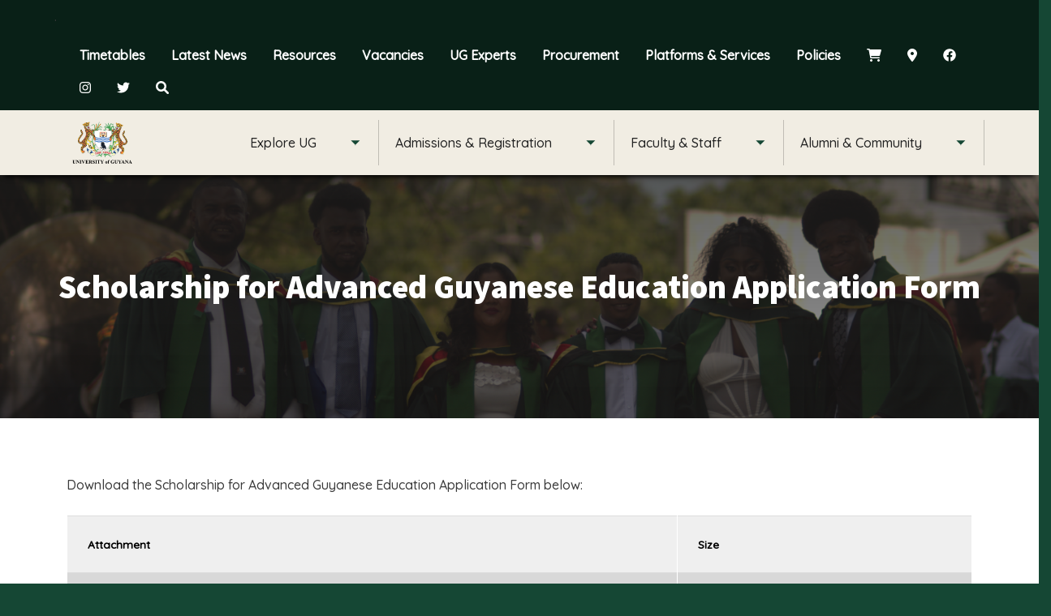

--- FILE ---
content_type: text/html; charset=UTF-8
request_url: https://www.uog.edu.gy/documents/scholarship-advanced-guyanese-education-application-form
body_size: 78443
content:
<!DOCTYPE html>
<html lang="en" dir="ltr">
  <head>
    <meta charset="utf-8" />
<script async src="https://www.googletagmanager.com/gtag/js?id=UA-177071787-2"></script>
<script>window.dataLayer = window.dataLayer || [];function gtag(){dataLayer.push(arguments)};gtag("js", new Date());gtag("set", "developer_id.dMDhkMT", true);gtag("config", "UA-177071787-2", {"groups":"default","anonymize_ip":true,"page_placeholder":"PLACEHOLDER_page_path","allow_ad_personalization_signals":false});</script>
<meta name="Generator" content="Drupal 10 (https://www.drupal.org)" />
<meta name="MobileOptimized" content="width" />
<meta name="HandheldFriendly" content="true" />
<meta name="viewport" content="width=device-width, initial-scale=1, shrink-to-fit=no" />
<link rel="stylesheet" href="https://fonts.googleapis.com/css?family=Source+Sans+3:600,700,900|Quicksand:500&amp;subset=cyrillic,latin&amp;display=swap" media="all" />
<meta http-equiv="x-ua-compatible" content="ie=edge" />
<link rel="icon" href="/sites/default/files/University-of-Guyana-Logo_Updated_0.png" type="image/png" />
<link rel="canonical" href="https://www.uog.edu.gy/documents/scholarship-advanced-guyanese-education-application-form" />
<link rel="shortlink" href="https://www.uog.edu.gy/node/126" />

    <title>Scholarship for Advanced Guyanese Education Application Form | University of Guyana</title>
    <link rel="stylesheet" media="all" href="/sites/default/files/css/css_rbNcvAvnnPBNPvJpDhyHlh_xxXEFWNVLvDjruqGIZLA.css?delta=0&amp;language=en&amp;theme=bootstrap_barrio_subtheme&amp;include=[base64]" />
<link rel="stylesheet" media="all" href="/sites/default/files/css/css_QBW2vHWJKrLDKOt4XXKdb_Ujr0p5oiAJpUQgdHd4FSo.css?delta=1&amp;language=en&amp;theme=bootstrap_barrio_subtheme&amp;include=[base64]" />
<link rel="stylesheet" media="all" href="//use.fontawesome.com/releases/v5.13.0/css/all.css" />
<link rel="stylesheet" media="all" href="/sites/default/files/css/css_VEjPe3uX2youCirsB168gN7tg3hkKNqYGooRhnCYtTc.css?delta=3&amp;language=en&amp;theme=bootstrap_barrio_subtheme&amp;include=[base64]" />
<link rel="stylesheet" media="all" href="//cdn.jsdelivr.net/npm/bootstrap@5.2.0/dist/css/bootstrap.min.css" />
<link rel="stylesheet" media="all" href="/sites/default/files/css/css_pp-_rFc0_iIkCWi71gl9uq9Nt2r7nZ9kx1SyjuxLUB0.css?delta=5&amp;language=en&amp;theme=bootstrap_barrio_subtheme&amp;include=[base64]" />
<link rel="stylesheet" media="print" href="/sites/default/files/css/css_yqrULM7_UAz1Vxu8Ha-6CgxRHehokqwUhkcAZTwQIH4.css?delta=6&amp;language=en&amp;theme=bootstrap_barrio_subtheme&amp;include=[base64]" />

    <script src="https://use.fontawesome.com/releases/v6.1.0/js/all.js" defer crossorigin="anonymous"></script>
<script src="https://use.fontawesome.com/releases/v6.1.0/js/v4-shims.js" defer crossorigin="anonymous"></script>

  </head>
  <body class="fontyourface layout-no-sidebars page-node-126 path-node node--type-document">
    <a href="#main-content" class="visually-hidden-focusable">
      Skip to main content
    </a>
    
      <div class="dialog-off-canvas-main-canvas" data-off-canvas-main-canvas>
    
<div id="page-wrapper">
  <div id="page">
    <header id="header" class="header" role="banner" aria-label="Site header">
                        <nav class="navbar" id="navbar-top">
                    <div class="container">
                        
                <section class="row region region-top-header">
    <div id="block-" class="block-content-basic block block-block-content block-block-contentb93af9d4-75b3-4b78-8646-035f1af1a2b7">
  
    
      <div class="content">
      
            <div class="clearfix text-formatted field field--name-body field--type-text-with-summary field--label-hidden field__item"><p>.</p>
</div>
      
    </div>
  </div>

  </section>

                              <div class="form-inline navbar-form ms-auto">
                    <section class="row region region-top-header-form">
    <nav role="navigation" aria-labelledby="block-secondarymenu-menu" id="block-secondarymenu" class="block block-menu navigation menu--menu-secondary-menu">
            
  <h2 class="visually-hidden" id="block-secondarymenu-menu">Secondary Menu</h2>
  

        
                  <ul class="clearfix nav" data-component-id="bootstrap_barrio:menu">
                    <li class="nav-item">
                <a href="/timetables" class="nav-link nav-link--timetables" data-drupal-link-system-path="timetables">Timetables</a>
              </li>
                <li class="nav-item">
                <a href="/newsletter" class="nav-link nav-link--newsletter" data-drupal-link-system-path="newsletter">Latest News</a>
              </li>
                <li class="nav-item">
                <a href="/documents" title="" class="nav-link nav-link--documents" data-drupal-link-system-path="documents">Resources</a>
              </li>
                <li class="nav-item">
                <a href="/vacancies" class="nav-link nav-link--vacancies" data-drupal-link-system-path="node/152">Vacancies</a>
              </li>
                <li class="nav-item">
                <a href="https://expertguide.uog.edu.gy" title="" class="nav-link nav-link-https--expertguideuogedugy">UG Experts</a>
              </li>
                <li class="nav-item">
                <a href="/procurement" title="" class="nav-link nav-link--procurement" data-drupal-link-system-path="node/1521">Procurement</a>
              </li>
                <li class="nav-item">
                <a href="/ug-platforms-services" class="nav-link nav-link--ug-platforms-services" data-drupal-link-system-path="node/2242">Platforms &amp; Services</a>
              </li>
                <li class="nav-item">
                <a href="/policies" class="nav-link nav-link--policies" data-drupal-link-system-path="policies">Policies</a>
              </li>
                <li aria-label="UG Store" class="nav-item">
                <a href="https://store.uog.edu.gy/" class="nav-link nav-link-https--storeuogedugy-"><i class="fa fa-solid fa-cart-shopping" aria-hidden="true"></i></a>
              </li>
                <li aria-label="UG Map" class="nav-item">
                <a href="/campus-map" class="nav-link nav-link--campus-map" data-drupal-link-system-path="node/737"><i class="fa fa-solid fa-location-dot" aria-hidden="true"></i></a>
              </li>
                <li aria-label="Facebook" class="nav-item">
                <a href="https://www.facebook.com/uniofguyana/" class="nav-link nav-link-https--wwwfacebookcom-uniofguyana-"><i class="fa fa-brands fa-facebook" aria-hidden="true"></i></a>
              </li>
                <li aria-label="Instagram" class="nav-item">
                <a href="https://www.instagram.com/uniofguyana/" class="nav-link nav-link-https--wwwinstagramcom-uniofguyana-"><i class="fa fa-brands fa-instagram" aria-hidden="true"></i></a>
              </li>
                <li aria-label="Twitter" class="nav-item">
                <a href="https://twitter.com/uniofguyana" class="nav-link nav-link-https--twittercom-uniofguyana"><i class="fa fa-brands fa-twitter" aria-hidden="true"></i></a>
              </li>
                <li aria-label="Custom search" class="nav-item">
                <a href="/search-website" class="nav-link nav-link--search-website" data-drupal-link-system-path="search-website"><i class="fa fa-solid fa-magnifying-glass" aria-hidden="true"></i></a>
              </li>
        </ul>
  



  </nav>

  </section>

                </div>
                                  </div>
                    </nav>
                          <nav class="navbar navbar-expand-lg" id="navbar-main">
                        <div class="container">
                                  <a href="/" title="Home" rel="home" class="navbar-brand">
              <img src="/sites/default/files/University-of-Guyana-Logo_Updated.png" alt="Home" class="img-fluid d-inline-block align-top" />
            
    </a>
    

                              <button class="navbar-toggler collapsed" type="button" data-bs-toggle="collapse" data-bs-target="#CollapsingNavbar" aria-controls="CollapsingNavbar" aria-expanded="false" aria-label="Toggle navigation"><span class="navbar-toggler-icon"></span></button>
                <div class="collapse navbar-collapse justify-content-end" id="CollapsingNavbar">
                                      <div id="block-mainmenu" class="block block-tb-megamenu block-tb-megamenu-menu-blockmain">
  
    
      <div class="content">
      <nav  class="tbm tbm-main tbm-arrows" id="1c8ed026-0b34-4f02-a528-6705a0914b7b" data-breakpoint="1200" aria-label="main navigation">
      <button class="tbm-button" type="button" aria-label="Toggle Menu Button">
      <span class="tbm-button-container">
        <span></span>
        <span></span>
        <span></span>
        <span></span>
      </span>
    </button>
    <div class="tbm-collapse  always-show">
    <ul  class="tbm-nav level-0 items-4" >
          <li  class="tbm-item level-1 tbm-left tbm-item--has-dropdown" aria-level="1" >
      <div class="tbm-link-container">
            <span class="tbm-link level-1 no-link tbm-toggle" tabindex="0" aria-expanded="false">
                Explore UG
          </span>
                <button class="tbm-submenu-toggle always-show"><span class="visually-hidden">Toggle submenu</span></button>
          </div>
    <div  class="tbm-submenu tbm-item-child">
      <div  class="tbm-row">
      <div  class="tbm-column span3">
  <div class="tbm-column-inner">
               <ul  class="tbm-subnav level-1 items-9">
                <li  class="tbm-item level-2" aria-level="2" >
      <div class="tbm-link-container">
            <span class="tbm-link level-2 no-link tbm-no-submenu" tabindex="0">
                  <span class="fa-solid fa-circle-info"></span>
            About University of Guyana
          </span>
            </div>
    
</li>

        <li  class="tbm-item level-2" aria-level="2" >
      <div class="tbm-link-container">
            <a href="/about-0"  class="tbm-link level-2">
                About
          </a>
            </div>
    
</li>

        <li  class="tbm-item level-2" aria-level="2" >
      <div class="tbm-link-container">
            <a href="https://researchandinnovation.uog.edu.gy/"  class="tbm-link level-2">
                UG Research and Innovation
          </a>
            </div>
    
</li>

                <li  class="tbm-item level-2" aria-level="2" >
      <div class="tbm-link-container">
            <span class="tbm-link level-2 no-link tbm-no-submenu" tabindex="0">
                Campuses
          </span>
            </div>
    
</li>

        <li  class="tbm-item level-2" aria-level="2" >
      <div class="tbm-link-container">
            <a href="https://tain.uog.edu.gy/"  class="tbm-link level-2">
                Tain
          </a>
            </div>
    
</li>

        <li  class="tbm-item level-2" aria-level="2" >
      <div class="tbm-link-container">
            <a href="https://uog.edu.gy/"  class="tbm-link level-2">
                Turkeyen
          </a>
            </div>
    
</li>

                <li  class="tbm-item level-2" aria-level="2" >
      <div class="tbm-link-container">
            <span class="tbm-link level-2 no-link tbm-no-submenu" tabindex="0">
                  <span class="fa-solid fa-building-flag"></span>
            Governance
          </span>
            </div>
    
</li>

        <li  class="tbm-item level-2" aria-level="2" >
      <div class="tbm-link-container">
            <a href="/staff/major-general-joseph-singh-retd"  class="tbm-link level-2">
                Pro-Chancellor
          </a>
            </div>
    
</li>

  </ul>

      </div>
</div>

      <div  class="tbm-column span3">
  <div class="tbm-column-inner">
               <ul  class="tbm-subnav level-1 items-9">
                <li  class="tbm-item level-2" aria-level="2" >
      <div class="tbm-link-container">
            <span class="tbm-link level-2 no-link tbm-no-submenu" tabindex="0">
                  <span class="fa-solid fa-users"></span>
            The Administration
          </span>
            </div>
    
</li>

        <li  class="tbm-item level-2" aria-level="2" >
      <div class="tbm-link-container">
            <a href="/staff/prof-paloma-mohamed-martin"  class="tbm-link level-2">
                Vice-Chancellor
          </a>
            </div>
    
</li>

        <li  class="tbm-item level-2" aria-level="2" >
      <div class="tbm-link-container">
            <a href="/staff/dvc-academic-engagement"  class="tbm-link level-2">
                Deputy Vice-Chancellor (AE)
          </a>
            </div>
    
</li>

        <li  class="tbm-item level-2" aria-level="2" >
      <div class="tbm-link-container">
            <a href="https://uog.edu.gy/deputy-vice-chancellor-finance-administration"  class="tbm-link level-2">
                Deputy Vice-Chancellor (FA)
          </a>
            </div>
    
</li>

        <li  class="tbm-item level-2" aria-level="2" >
      <div class="tbm-link-container">
            <a href="/staff/ms-holda-poonai"  class="tbm-link level-2">
                Bursar
          </a>
            </div>
    
</li>

        <li  class="tbm-item level-2" aria-level="2" >
      <div class="tbm-link-container">
            <a href="/staff/registrar"  class="tbm-link level-2">
                Registrar
          </a>
            </div>
    
</li>

        <li  class="tbm-item level-2" aria-level="2" >
      <div class="tbm-link-container">
            <a href="/staff/dr-gomathinayagam-subramanian"  class="tbm-link level-2">
                Director of Berbice Campus
          </a>
            </div>
    
</li>

        <li  class="tbm-item level-2" aria-level="2" >
      <div class="tbm-link-container">
            <a href="/staff/dr-troy-thomas"  class="tbm-link level-2">
                Director of Undergraduate Research
          </a>
            </div>
    
</li>

        <li  class="tbm-item level-2" aria-level="2" >
      <div class="tbm-link-container">
            <a href="/statutory-officers-1"  class="tbm-link level-2">
                Statutory Officers
          </a>
            </div>
    
</li>

  </ul>

      </div>
</div>

      <div  class="tbm-column span3">
  <div class="tbm-column-inner">
               <ul  class="tbm-subnav level-1 items-18">
                <li  class="tbm-item level-2" aria-level="2" >
      <div class="tbm-link-container">
            <span class="tbm-link level-2 no-link tbm-no-submenu" tabindex="0">
                  <span class="fa-solid fa-building-columns"></span>
            Faculties &amp; Colleges
          </span>
            </div>
    
</li>

        <li  class="tbm-item level-2" aria-level="2" >
      <div class="tbm-link-container">
            <a href="http://faf.uog.edu.gy/"  class="tbm-link level-2">
                Agriculture &amp; Forestry
          </a>
            </div>
    
</li>

        <li  class="tbm-item level-2" aria-level="2" >
      <div class="tbm-link-container">
            <a href="http://fees.uog.edu.gy/"  class="tbm-link level-2">
                Earth &amp; Environmental Science
          </a>
            </div>
    
</li>

        <li  class="tbm-item level-2" aria-level="2" >
      <div class="tbm-link-container">
            <a href="http://feh.uog.edu.gy/"  class="tbm-link level-2">
                Education &amp; Humanities
          </a>
            </div>
    
</li>

        <li  class="tbm-item level-2" aria-level="2" >
      <div class="tbm-link-container">
            <a href="http://fot.uog.edu.gy/"  class="tbm-link level-2">
                Engineering &amp; Technology
          </a>
            </div>
    
</li>

        <li  class="tbm-item level-2" aria-level="2" >
      <div class="tbm-link-container">
            <a href="http://cms.uog.edu.gy/"  class="tbm-link level-2">
                Medical Sciences (formerly Health Sciences)
          </a>
            </div>
    
</li>

        <li  class="tbm-item level-2" aria-level="2" >
      <div class="tbm-link-container">
            <a href="http://fns.uog.edu.gy/"  class="tbm-link level-2">
                Natural Sciences
          </a>
            </div>
    
</li>

        <li  class="tbm-item level-2" aria-level="2" >
      <div class="tbm-link-container">
            <a href="http://fss.uog.edu.gy/"  class="tbm-link level-2">
                Social Sciences
          </a>
            </div>
    
</li>

        <li  class="tbm-item level-2" aria-level="2" >
      <div class="tbm-link-container">
            <a href="https://uog.edu.gy/srms/departments/288/programmes/"  class="tbm-link level-2">
                College of Behavioural Sciences and Research
          </a>
            </div>
    
</li>

                <li  class="tbm-item level-2" aria-level="2" >
      <div class="tbm-link-container">
            <span class="tbm-link level-2 no-link tbm-no-submenu" tabindex="0">
                  <span class="fa-regular fa-building"></span>
            Schools &amp; Institutes
          </span>
            </div>
    
</li>

        <li  class="tbm-item level-2" aria-level="2" >
      <div class="tbm-link-container">
            <a href="http://idce.uog.edu.gy/"  class="tbm-link level-2">
                Institute of Distance &amp; Continuing Education (IDCE)
          </a>
            </div>
    
</li>

        <li  class="tbm-item level-2" aria-level="2" >
      <div class="tbm-link-container">
            <a href="http://genderstudies.uog.edu.gy/"  class="tbm-link level-2">
                Institute of Gender Studies
          </a>
            </div>
    
</li>

        <li  class="tbm-item level-2" aria-level="2" >
      <div class="tbm-link-container">
            <a href="http://sebi.uog.edu.gy/"  class="tbm-link level-2">
                School Of Entrepreneurship &amp; Business Innovation (SEBI)
          </a>
            </div>
    
</li>

        <li  class="tbm-item level-2" aria-level="2" >
      <div class="tbm-link-container">
            <a href="http://coetal.uog.edu.gy/"  class="tbm-link level-2">
                Centre of Excellence for Teaching and Learning (CoETaL)
          </a>
            </div>
    
</li>

        <li  class="tbm-item level-2" aria-level="2" >
      <div class="tbm-link-container">
            <a href="http://ciug.uog.edu.gy/"  class="tbm-link level-2">
                Confucius Institute
          </a>
            </div>
    
</li>

        <li  class="tbm-item level-2" aria-level="2" >
      <div class="tbm-link-container">
            <a href="http://ugirie.uog.edu.gy/"  class="tbm-link level-2">
                Institute of Research, Innovation and Entrepreneurship
          </a>
            </div>
    
</li>

        <li  class="tbm-item level-2" aria-level="2" >
      <div class="tbm-link-container">
            <a href="https://www.uog.edu.gy/ihrssf-0/home"  class="tbm-link level-2">
                Institute for Human Resilience, Strategic Security and the Future(IHRSSF)
          </a>
            </div>
    
</li>

        <li  class="tbm-item level-2" aria-level="2" >
      <div class="tbm-link-container">
            <a href="http://sgsr.uog.edu.gy/"  class="tbm-link level-2">
                School of Graduate Studies and Research
          </a>
            </div>
    
</li>

  </ul>

      </div>
</div>

      <div  class="tbm-column span3">
  <div class="tbm-column-inner">
               <ul  class="tbm-subnav level-1 items-13">
                <li  class="tbm-item level-2" aria-level="2" >
      <div class="tbm-link-container">
            <span class="tbm-link level-2 no-link tbm-no-submenu" tabindex="0">
                  <span class="fa-solid fa-building"></span>
            Administrative Divisions
          </span>
            </div>
    
</li>

        <li  class="tbm-item level-2" aria-level="2" >
      <div class="tbm-link-container">
            <a href="/bursary"  class="tbm-link level-2">
                Bursary
          </a>
            </div>
    
</li>

        <li  class="tbm-item level-2" aria-level="2" >
      <div class="tbm-link-container">
            <a href="http://our.uog.edu.gy/"  class="tbm-link level-2">
                Office for Undergraduate Research
          </a>
            </div>
    
</li>

        <li  class="tbm-item level-2" aria-level="2" >
      <div class="tbm-link-container">
            <a href="https://paceuog.wixsite.com/pace-uog"  class="tbm-link level-2">
                PACE
          </a>
            </div>
    
</li>

        <li  class="tbm-item level-2" aria-level="2" >
      <div class="tbm-link-container">
            <a href="http://ugalumnipride.com/index.html"  class="tbm-link level-2">
                Alumni Association
          </a>
            </div>
    
</li>

        <li  class="tbm-item level-2" aria-level="2" >
      <div class="tbm-link-container">
            <a href="https://turkeyentaintalks.wixsite.com/uog-talks"  class="tbm-link level-2">
                Turkeyen &amp; Tain Talks
          </a>
            </div>
    
</li>

        <li  class="tbm-item level-2" aria-level="2" >
      <div class="tbm-link-container">
            <a href="https://uglibrary.uog.edu.gy/"  class="tbm-link level-2">
                Library
          </a>
            </div>
    
</li>

        <li  class="tbm-item level-2" aria-level="2" >
      <div class="tbm-link-container">
            <a href="https://uog.edu.gy/personnel-division"  class="tbm-link level-2">
                Personnel Division
          </a>
            </div>
    
</li>

        <li  class="tbm-item level-2" aria-level="2" >
      <div class="tbm-link-container">
            <a href="https://uog.edu.gy/"  class="tbm-link level-2">
                Public Relations Division
          </a>
            </div>
    
</li>

        <li  class="tbm-item level-2" aria-level="2" >
      <div class="tbm-link-container">
            <a href="http://www.ugpress.com/"  class="tbm-link level-2">
                UG Press
          </a>
            </div>
    
</li>

        <li  class="tbm-item level-2 tbm-item--has-flyout" aria-level="2" >
      <div class="tbm-link-container">
            <a href="https://registry.uog.edu.gy/"  class="tbm-link level-2 tbm-toggle" aria-expanded="false">
                Registry
          </a>
                <button class="tbm-submenu-toggle always-show"><span class="visually-hidden">Toggle submenu</span></button>
          </div>
    <div  class="tbm-submenu tbm-item-child tbm-has-width" style="width: 400px;">
      <div  class="tbm-row">
      <div  class="tbm-column span12">
  <div class="tbm-column-inner">
               <ul  class="tbm-subnav level-2 items-5">
        <li  class="tbm-item level-3" aria-level="3" >
      <div class="tbm-link-container">
            <a href="https://registry.uog.edu.gy/admissions-division"  class="tbm-link level-3">
                Admissions Division
          </a>
            </div>
    
</li>

        <li  class="tbm-item level-3" aria-level="3" >
      <div class="tbm-link-container">
            <a href="https://registry.uog.edu.gy/committees-archives-unit"  class="tbm-link level-3">
                Committees
          </a>
            </div>
    
</li>

        <li  class="tbm-item level-3" aria-level="3" >
      <div class="tbm-link-container">
            <a href="https://registry.uog.edu.gy/examinations-division"  class="tbm-link level-3">
                Examinations Division
          </a>
            </div>
    
</li>

        <li  class="tbm-item level-3" aria-level="3" >
      <div class="tbm-link-container">
            <a href="https://registry.uog.edu.gy/records-and-data-management-division"  class="tbm-link level-3">
                Records and Data Management Division
          </a>
            </div>
    
</li>

        <li  class="tbm-item level-3" aria-level="3" >
      <div class="tbm-link-container">
            <a href="https://registry.uog.edu.gy/students-welfare-division"  class="tbm-link level-3">
                Students&#039; Welfare Division
          </a>
            </div>
    
</li>

  </ul>

      </div>
</div>

  </div>

  </div>

</li>

        <li  class="tbm-item level-2" aria-level="2" >
      <div class="tbm-link-container">
            <a href="https://uog.edu.gy/"  class="tbm-link level-2">
                Faculties &amp; Maintenance
          </a>
            </div>
    
</li>

        <li  class="tbm-item level-2" aria-level="2" >
      <div class="tbm-link-container">
            <a href="https://security.uog.edu.gy/"  class="tbm-link level-2">
                Safety &amp; Security
          </a>
            </div>
    
</li>

  </ul>

      </div>
</div>

  </div>

  </div>

</li>

          <li  class="tbm-item level-1 tbm-justify tbm-item--has-dropdown" aria-level="1" >
      <div class="tbm-link-container">
            <span class="tbm-link level-1 no-link tbm-toggle" tabindex="0" aria-expanded="false">
                Admissions &amp; Registration
          </span>
                <button class="tbm-submenu-toggle always-show"><span class="visually-hidden">Toggle submenu</span></button>
          </div>
    <div  class="tbm-submenu tbm-item-child">
      <div  class="tbm-row">
      <div  class="tbm-column span3">
  <div class="tbm-column-inner">
               <ul  class="tbm-subnav level-1 items-9">
                <li  class="tbm-item level-2" aria-level="2" >
      <div class="tbm-link-container">
            <span class="tbm-link level-2 no-link tbm-no-submenu" tabindex="0">
                  <span class="fa-solid fa-user-tie"></span>
            Admissions &amp; Registration
          </span>
            </div>
    
</li>

        <li  class="tbm-item level-2" aria-level="2" >
      <div class="tbm-link-container">
            <a href="/undergraduate-and-postgraduate-prospectus"  class="tbm-link level-2">
                Undergraduate and Postgraduate Prospectus
          </a>
            </div>
    
</li>

        <li  class="tbm-item level-2" aria-level="2" >
      <div class="tbm-link-container">
            <a href="https://registry.uog.edu.gy/admissions-division/admission-uog"  class="tbm-link level-2">
                Apply for Admission
          </a>
            </div>
    
</li>

        <li  class="tbm-item level-2" aria-level="2" >
      <div class="tbm-link-container">
            <a href="https://registry.uog.edu.gy/srms/departments"  class="tbm-link level-2">
                Find Your Major
          </a>
            </div>
    
</li>

        <li  class="tbm-item level-2" aria-level="2" >
      <div class="tbm-link-container">
            <a href="https://registry.uog.edu.gy/admissions-division/general-admission-requirements"  class="tbm-link level-2">
                General Admission Requirements
          </a>
            </div>
    
</li>

        <li  class="tbm-item level-2" aria-level="2" >
      <div class="tbm-link-container">
            <a href="https://registry.uog.edu.gy/admissions-division/university-guyana-entrance-exam"  class="tbm-link level-2">
                University of Guyana Entrance Examination
          </a>
            </div>
    
</li>

        <li  class="tbm-item level-2" aria-level="2" >
      <div class="tbm-link-container">
            <a href="/basic-steps-accepting-offer-ug"  class="tbm-link level-2">
                Basic Steps in Accepting an Offer from UG
          </a>
            </div>
    
</li>

        <li  class="tbm-item level-2" aria-level="2" >
      <div class="tbm-link-container">
            <a href="https://registry.uog.edu.gy/admissions-division/procedure-registration"  class="tbm-link level-2">
                Registration Procedure
          </a>
            </div>
    
</li>

        <li  class="tbm-item level-2" aria-level="2" >
      <div class="tbm-link-container">
            <a href="https://registry.uog.edu.gy/admissions-division/register-courses"  class="tbm-link level-2">
                Register for Courses
          </a>
            </div>
    
</li>

  </ul>

      </div>
</div>

      <div  class="tbm-column span3">
  <div class="tbm-column-inner">
               <ul  class="tbm-subnav level-1 items-7">
                <li  class="tbm-item level-2" aria-level="2" >
      <div class="tbm-link-container">
            <span class="tbm-link level-2 no-link tbm-no-submenu" tabindex="0">
                  <span class="fa-solid fa-hand-holding-dollar"></span>
            Finances
          </span>
            </div>
    
</li>

        <li  class="tbm-item level-2" aria-level="2" >
      <div class="tbm-link-container">
            <a href="https://registry.uog.edu.gy/admissions-division/tuition-fees"  class="tbm-link level-2">
                Tuition &amp; Fees
          </a>
            </div>
    
</li>

        <li  class="tbm-item level-2" aria-level="2" >
      <div class="tbm-link-container">
            <a href="/scholarship-advanced-guyanese-education-sage"  class="tbm-link level-2">
                Scholarships
          </a>
            </div>
    
</li>

        <li  class="tbm-item level-2" aria-level="2" >
      <div class="tbm-link-container">
            <a href="/student-loans"  class="tbm-link level-2">
                Student Loans
          </a>
            </div>
    
</li>

                <li  class="tbm-item level-2" aria-level="2" >
      <div class="tbm-link-container">
            <span class="tbm-link level-2 no-link tbm-no-submenu" tabindex="0">
                  <span class="fa-regular fa-folder-open"></span>
            Resources
          </span>
            </div>
    
</li>

        <li  class="tbm-item level-2" aria-level="2" >
      <div class="tbm-link-container">
            <a href="/documents"  class="tbm-link level-2">
                Resources
          </a>
            </div>
    
</li>

        <li  class="tbm-item level-2" aria-level="2" >
      <div class="tbm-link-container">
            <a href="/campus-map"  class="tbm-link level-2">
                Campus Map
          </a>
            </div>
    
</li>

  </ul>

      </div>
</div>

      <div  class="tbm-column span3">
  <div class="tbm-column-inner">
               <ul  class="tbm-subnav level-1 items-5">
                <li  class="tbm-item level-2" aria-level="2" >
      <div class="tbm-link-container">
            <span class="tbm-link level-2 no-link tbm-no-submenu" tabindex="0">
                  <span class="fa-solid fa-person-walking"></span>
            Student Life at UG
          </span>
            </div>
    
</li>

        <li  class="tbm-item level-2" aria-level="2" >
      <div class="tbm-link-container">
            <a href="/students-welfare-division/co-curricular-activities"  class="tbm-link level-2">
                Co-Curricular Activities
          </a>
            </div>
    
</li>

        <li  class="tbm-item level-2" aria-level="2" >
      <div class="tbm-link-container">
            <a href="/students-welfare-division/guidance-and-counselling"  class="tbm-link level-2">
                Guidance &amp; Counselling
          </a>
            </div>
    
</li>

        <li  class="tbm-item level-2" aria-level="2" >
      <div class="tbm-link-container">
            <a href="/medical-centre"  class="tbm-link level-2">
                Medical
          </a>
            </div>
    
</li>

        <li  class="tbm-item level-2" aria-level="2" >
      <div class="tbm-link-container">
            <a href="https://registry.uog.edu.gy/students-welfare-division/accommodations"  class="tbm-link level-2">
                Accommodation
          </a>
            </div>
    
</li>

  </ul>

      </div>
</div>

      <div  class="tbm-column span3">
  <div class="tbm-column-inner">
               <ul  class="tbm-subnav level-1 items-8">
        <li  class="tbm-item level-2" aria-level="2" >
      <div class="tbm-link-container">
            <a href="https://registry.uog.edu.gy/students-welfare-division/dormitories/dennis-irvine-hall-residence"  class="tbm-link level-2">
                Dennis Irvine Hall of Residence
          </a>
            </div>
    
</li>

        <li  class="tbm-item level-2" aria-level="2" >
      <div class="tbm-link-container">
            <a href="https://registry.uog.edu.gy/students-welfare-division/dormitories/new-building-society-hall-residence"  class="tbm-link level-2">
                New Building Society Hall of Residence
          </a>
            </div>
    
</li>

                <li  class="tbm-item level-2" aria-level="2" >
      <div class="tbm-link-container">
            <span class="tbm-link level-2 no-link tbm-no-submenu" tabindex="0">
                  <span class="fa-solid fa-globe"></span>
            Online Services
          </span>
            </div>
    
</li>

        <li  class="tbm-item level-2" aria-level="2" >
      <div class="tbm-link-container">
            <a href="https://www.turkeyenonline.uog.edu.gy/srms/student/prospective/application/login.php"  class="tbm-link level-2">
                SRMS Portal (Turkeyen Campus)
          </a>
            </div>
    
</li>

        <li  class="tbm-item level-2" aria-level="2" >
      <div class="tbm-link-container">
            <a href="https://www.tainonline.uog.edu.gy/srms/student/prospective/application/login.php"  class="tbm-link level-2">
                SRMS Portal (Berbice Campus)
          </a>
            </div>
    
</li>

        <li  class="tbm-item level-2" aria-level="2" >
      <div class="tbm-link-container">
            <a href="https://www.turkeyenonline.uog.edu.gy/srms/student/prospective/application/login.php?sesstype=dist"  class="tbm-link level-2">
                SRMS Portal (IDCE)
          </a>
            </div>
    
</li>

        <li  class="tbm-item level-2" aria-level="2" >
      <div class="tbm-link-container">
            <a href="https://moodle.uog.edu.gy/"  class="tbm-link level-2">
                Moodle
          </a>
            </div>
    
</li>

        <li  class="tbm-item level-2" aria-level="2" >
      <div class="tbm-link-container">
            <a href="https://uglibrary.uog.edu.gy/"  class="tbm-link level-2">
                Library
          </a>
            </div>
    
</li>

  </ul>

      </div>
</div>

  </div>

  </div>

</li>

          <li  class="tbm-item level-1 tbm-justify tbm-item--has-dropdown" aria-level="1" >
      <div class="tbm-link-container">
            <span class="tbm-link level-1 no-link tbm-toggle" tabindex="0" aria-expanded="false">
                Faculty &amp; Staff
          </span>
                <button class="tbm-submenu-toggle always-show"><span class="visually-hidden">Toggle submenu</span></button>
          </div>
    <div  class="tbm-submenu tbm-item-child">
      <div  class="tbm-row">
      <div  class="tbm-column span4">
  <div class="tbm-column-inner">
               <ul  class="tbm-subnav level-1 items-7">
                <li  class="tbm-item level-2" aria-level="2" >
      <div class="tbm-link-container">
            <span class="tbm-link level-2 no-link tbm-no-submenu" tabindex="0">
                  <span class="fa-solid fa-globe"></span>
            Online Services
          </span>
            </div>
    
</li>

        <li  class="tbm-item level-2" aria-level="2" >
      <div class="tbm-link-container">
            <a href="https://www.turkeyenonline.uog.edu.gy/srms/student/prospective/application/login.php"  class="tbm-link level-2">
                SRMS Portal (Turkeyen Campus)
          </a>
            </div>
    
</li>

        <li  class="tbm-item level-2" aria-level="2" >
      <div class="tbm-link-container">
            <a href="https://www.tainonline.uog.edu.gy/srms/student/prospective/application/login.php"  class="tbm-link level-2">
                SRMS Portal (Berbice Campus)
          </a>
            </div>
    
</li>

        <li  class="tbm-item level-2" aria-level="2" >
      <div class="tbm-link-container">
            <a href="https://www.turkeyenonline.uog.edu.gy/srms/student/prospective/application/login.php?sesstype=dist"  class="tbm-link level-2">
                SRMS Portal (IDCE)
          </a>
            </div>
    
</li>

        <li  class="tbm-item level-2" aria-level="2" >
      <div class="tbm-link-container">
            <a href="https://moodle.uog.edu.gy/"  class="tbm-link level-2">
                Moodle for Regular Students
          </a>
            </div>
    
</li>

        <li  class="tbm-item level-2" aria-level="2" >
      <div class="tbm-link-container">
            <a href="http://hrmis.uog.edu.gy/"  class="tbm-link level-2">
                Human Resource MIS 
          </a>
            </div>
    
</li>

        <li  class="tbm-item level-2" aria-level="2" >
      <div class="tbm-link-container">
            <a href="http://library.uog.edu.gy/portal/"  class="tbm-link level-2">
                Library Portal
          </a>
            </div>
    
</li>

  </ul>

      </div>
</div>

      <div  class="tbm-column span4">
  <div class="tbm-column-inner">
               <ul  class="tbm-subnav level-1 items-6">
                <li  class="tbm-item level-2" aria-level="2" >
      <div class="tbm-link-container">
            <span class="tbm-link level-2 no-link tbm-no-submenu" tabindex="0">
                  <span class="fa-solid fa-users"></span>
            Staff Resources
          </span>
            </div>
    
</li>

        <li  class="tbm-item level-2" aria-level="2" >
      <div class="tbm-link-container">
            <a href="/personnel-division"  class="tbm-link level-2">
                Human Resources
          </a>
            </div>
    
</li>

        <li  class="tbm-item level-2" aria-level="2" >
      <div class="tbm-link-container">
            <a href="https://expertguide.uog.edu.gy/"  class="tbm-link level-2">
                Faculty Expert Guide
          </a>
            </div>
    
</li>

        <li  class="tbm-item level-2" aria-level="2" >
      <div class="tbm-link-container">
            <a href="/vacancies"  class="tbm-link level-2">
                Vacancies
          </a>
            </div>
    
</li>

        <li  class="tbm-item level-2" aria-level="2" >
      <div class="tbm-link-container">
            <a href="/documents/staff-code-conduct"  class="tbm-link level-2">
                Staff Code of Conduct
          </a>
            </div>
    
</li>

        <li  class="tbm-item level-2" aria-level="2" >
      <div class="tbm-link-container">
            <a href="/staff-directory"  class="tbm-link level-2">
                Staff Directory
          </a>
            </div>
    
</li>

  </ul>

      </div>
</div>

      <div  class="tbm-column span4">
  <div class="tbm-column-inner">
               <ul  class="tbm-subnav level-1 items-8">
                <li  class="tbm-item level-2" aria-level="2" >
      <div class="tbm-link-container">
            <span class="tbm-link level-2 no-link tbm-no-submenu" tabindex="0">
                  <span class="fa-regular fa-folder-open"></span>
            Resources
          </span>
            </div>
    
</li>

        <li  class="tbm-item level-2" aria-level="2" >
      <div class="tbm-link-container">
            <a href="/documents/academic-deadlines"  class="tbm-link level-2">
                Academic Calendar
          </a>
            </div>
    
</li>

        <li  class="tbm-item level-2" aria-level="2" >
      <div class="tbm-link-container">
            <a href="/campus-maps"  class="tbm-link level-2">
                Campus Map
          </a>
            </div>
    
</li>

        <li  class="tbm-item level-2" aria-level="2" >
      <div class="tbm-link-container">
            <a href="/documents"  class="tbm-link level-2">
                Document Archive
          </a>
            </div>
    
</li>

        <li  class="tbm-item level-2" aria-level="2" >
      <div class="tbm-link-container">
            <a href="https://uglibrary.uog.edu.gy"  class="tbm-link level-2">
                The University Library
          </a>
            </div>
    
</li>

                <li  class="tbm-item level-2" aria-level="2" >
      <div class="tbm-link-container">
            <span class="tbm-link level-2 no-link tbm-no-submenu" tabindex="0">
                  <span class="fa-solid fa-scroll"></span>
            UOG News &amp; Updates
          </span>
            </div>
    
</li>

        <li  class="tbm-item level-2" aria-level="2" >
      <div class="tbm-link-container">
            <a href="/education-resource-ambassadors"  class="tbm-link level-2">
                Education Resource Ambassadors
          </a>
            </div>
    
</li>

        <li  class="tbm-item level-2" aria-level="2" >
      <div class="tbm-link-container">
            <a href="/newsletter"  class="tbm-link level-2">
                News Releases
          </a>
            </div>
    
</li>

  </ul>

      </div>
</div>

  </div>

  </div>

</li>

          <li  class="tbm-item level-1 tbm-justify tbm-item--has-dropdown" aria-level="1" >
      <div class="tbm-link-container">
            <span class="tbm-link level-1 no-link tbm-toggle" tabindex="0" aria-expanded="false">
                Alumni &amp; Community
          </span>
                <button class="tbm-submenu-toggle always-show"><span class="visually-hidden">Toggle submenu</span></button>
          </div>
    <div  class="tbm-submenu tbm-item-child">
      <div  class="tbm-row">
      <div  class="tbm-column span12">
  <div class="tbm-column-inner">
               <ul  class="tbm-subnav level-1 items-7">
                <li  class="tbm-item level-2" aria-level="2" >
      <div class="tbm-link-container">
            <span class="tbm-link level-2 no-link tbm-no-submenu" tabindex="0">
                  <span class="fa-solid fa-globe"></span>
            Alumni Resources
          </span>
            </div>
    
</li>

        <li  class="tbm-item level-2" aria-level="2" >
      <div class="tbm-link-container">
            <a href="http://paceuog.wixsite.com/pace-uog"  class="tbm-link level-2">
                PACE - Alumni &amp; Community
          </a>
            </div>
    
</li>

        <li  class="tbm-item level-2" aria-level="2" >
      <div class="tbm-link-container">
            <a href="http://ugalumnipride.com/"  class="tbm-link level-2">
                Alumni Association
          </a>
            </div>
    
</li>

        <li  class="tbm-item level-2" aria-level="2" >
      <div class="tbm-link-container">
            <a href="http://diasporaconference.uog.edu.gy/"  class="tbm-link level-2">
                Diaspora Engagement Conference
          </a>
            </div>
    
</li>

        <li  class="tbm-item level-2" aria-level="2" >
      <div class="tbm-link-container">
            <a href="http://paceuog.wixsite.com/pace-uog/make-a-gift"  class="tbm-link level-2">
                Give back to your University
          </a>
            </div>
    
</li>

        <li  class="tbm-item level-2" aria-level="2" >
      <div class="tbm-link-container">
            <a href="/registry/examinations-division/transcript-application"  class="tbm-link level-2">
                Transcript Application
          </a>
            </div>
    
</li>

        <li  class="tbm-item level-2" aria-level="2" >
      <div class="tbm-link-container">
            <a href="http://turkeyentaintalks.wixsite.com/uog-talks"  class="tbm-link level-2">
                Turkeyen &amp; Tain Talks
          </a>
            </div>
    
</li>

  </ul>

      </div>
</div>

  </div>

  </div>

</li>

  </ul>

      </div>
  </nav>

<script>
if (window.matchMedia("(max-width: 1200px)").matches) {
  document.getElementById("1c8ed026-0b34-4f02-a528-6705a0914b7b").classList.add('tbm--mobile');
}

  document.getElementById('1c8ed026-0b34-4f02-a528-6705a0914b7b').classList.add('tbm--mobile-hide');

</script>

    </div>
  </div>
<nav role="navigation" aria-labelledby="block-mainmenu-2-menu" id="block-mainmenu-2" class="block block-menu navigation menu--main">
            
  <h2 class="visually-hidden" id="block-mainmenu-2-menu">Main menu</h2>
  

        
              <ul class="clearfix nav navbar-nav" data-component-id="bootstrap_barrio:menu_main">
                    <li class="nav-item menu-item--expanded dropdown">
                          <span class="nav-link dropdown-toggle nav-link-" data-bs-toggle="dropdown" aria-expanded="false" aria-haspopup="true">Explore UG</span>
                        <ul class="dropdown-menu">
                    <li class="dropdown-item">
                          <span class="nav-link-">About University of Guyana</span>
              </li>
                <li class="dropdown-item">
                          <a href="/about-0" class="nav-link--about-0" data-drupal-link-system-path="node/2">About</a>
              </li>
                <li class="dropdown-item">
                          <a href="https://researchandinnovation.uog.edu.gy/" class="nav-link-https--researchandinnovationuogedugy-">UG Research and Innovation</a>
              </li>
                <li class="dropdown-item">
                          <span class="nav-link-">Campuses</span>
              </li>
                <li class="dropdown-item">
                          <a href="https://tain.uog.edu.gy/" class="nav-link-https--tainuogedugy-">Tain</a>
              </li>
                <li class="dropdown-item">
                          <a href="https://uog.edu.gy/" class="nav-link-https--uogedugy-">Turkeyen</a>
              </li>
                <li class="dropdown-item">
                          <span class="nav-link-">Governance</span>
              </li>
                <li class="dropdown-item">
                          <a href="/staff/major-general-joseph-singh-retd" class="nav-link--staff-major-general-joseph-singh-retd">Pro-Chancellor</a>
              </li>
                <li class="dropdown-item">
                          <span class="nav-link-">The Administration</span>
              </li>
                <li class="dropdown-item">
                          <a href="/staff/prof-paloma-mohamed-martin" class="nav-link--staff-prof-paloma-mohamed-martin" data-drupal-link-system-path="node/1183">Vice-Chancellor</a>
              </li>
                <li class="dropdown-item">
                          <a href="/staff/dvc-academic-engagement" class="nav-link--staff-dvc-academic-engagement">Deputy Vice-Chancellor (AE)</a>
              </li>
                <li class="dropdown-item">
                          <a href="https://uog.edu.gy/deputy-vice-chancellor-finance-administration" class="nav-link-https--uogedugy-deputy-vice-chancellor-finance-administration">Deputy Vice-Chancellor (FA)</a>
              </li>
                <li class="dropdown-item">
                          <a href="/staff/ms-holda-poonai" class="nav-link--staff-ms-holda-poonai" data-drupal-link-system-path="node/42">Bursar</a>
              </li>
                <li class="dropdown-item">
                          <a href="/staff/registrar" class="nav-link--staff-registrar" data-drupal-link-system-path="node/43">Registrar</a>
              </li>
                <li class="dropdown-item">
                          <a href="/staff/dr-gomathinayagam-subramanian" class="nav-link--staff-dr-gomathinayagam-subramanian" data-drupal-link-system-path="node/44">Director of Berbice Campus</a>
              </li>
                <li class="dropdown-item">
                          <a href="/staff/dr-troy-thomas" class="nav-link--staff-dr-troy-thomas" data-drupal-link-system-path="node/266">Director of Undergraduate Research</a>
              </li>
                <li class="dropdown-item">
                          <a href="/statutory-officers-1" class="nav-link--statutory-officers-1" data-drupal-link-system-path="node/1876">Statutory Officers</a>
              </li>
                <li class="dropdown-item">
                          <span class="nav-link-">Faculties &amp; Colleges</span>
              </li>
                <li class="dropdown-item">
                          <a href="http://faf.uog.edu.gy/" class="nav-link-http--fafuogedugy-">Agriculture &amp; Forestry</a>
              </li>
                <li class="dropdown-item">
                          <a href="http://fees.uog.edu.gy/" class="nav-link-http--feesuogedugy-">Earth &amp; Environmental Science</a>
              </li>
                <li class="dropdown-item">
                          <a href="http://feh.uog.edu.gy/" class="nav-link-http--fehuogedugy-">Education &amp; Humanities</a>
              </li>
                <li class="dropdown-item">
                          <a href="http://fot.uog.edu.gy/" class="nav-link-http--fotuogedugy-">Engineering &amp; Technology</a>
              </li>
                <li class="dropdown-item">
                          <a href="http://cms.uog.edu.gy/" class="nav-link-http--cmsuogedugy-">Medical Sciences (formerly Health Sciences)</a>
              </li>
                <li class="dropdown-item">
                          <a href="http://fns.uog.edu.gy/" class="nav-link-http--fnsuogedugy-">Natural Sciences</a>
              </li>
                <li class="dropdown-item">
                          <a href="http://fss.uog.edu.gy/" class="nav-link-http--fssuogedugy-">Social Sciences</a>
              </li>
                <li class="dropdown-item">
                          <a href="https://uog.edu.gy/srms/departments/288/programmes/" class="nav-link-https--uogedugy-srms-departments-288-programmes-">College of Behavioural Sciences and Research</a>
              </li>
                <li class="dropdown-item">
                          <span class="nav-link-">Schools &amp; Institutes</span>
              </li>
                <li class="dropdown-item">
                          <a href="http://idce.uog.edu.gy/" class="nav-link-http--idceuogedugy-">Institute of Distance &amp; Continuing Education (IDCE)</a>
              </li>
                <li class="dropdown-item">
                          <a href="http://genderstudies.uog.edu.gy/" class="nav-link-http--genderstudiesuogedugy-">Institute of Gender Studies</a>
              </li>
                <li class="dropdown-item">
                          <a href="http://sebi.uog.edu.gy/" class="nav-link-http--sebiuogedugy-">School Of Entrepreneurship &amp; Business Innovation (SEBI)</a>
              </li>
                <li class="dropdown-item">
                          <a href="http://coetal.uog.edu.gy/" class="nav-link-http--coetaluogedugy-">Centre of Excellence for Teaching and Learning (CoETaL)</a>
              </li>
                <li class="dropdown-item">
                          <a href="http://ciug.uog.edu.gy/" class="nav-link-http--ciuguogedugy-">Confucius Institute</a>
              </li>
                <li class="dropdown-item">
                          <a href="http://ugirie.uog.edu.gy/" class="nav-link-http--ugirieuogedugy-">Institute of Research, Innovation and Entrepreneurship</a>
              </li>
                <li class="dropdown-item">
                          <a href="https://www.uog.edu.gy/ihrssf-0/home" class="nav-link-https--wwwuogedugy-ihrssf-0-home">Institute for Human Resilience, Strategic Security and the Future(IHRSSF)</a>
              </li>
                <li class="dropdown-item">
                          <a href="http://sgsr.uog.edu.gy/" class="nav-link-http--sgsruogedugy-">School of Graduate Studies and Research</a>
              </li>
                <li class="dropdown-item">
                          <span class="nav-link-">Administrative Divisions</span>
              </li>
                <li class="dropdown-item">
                          <a href="/bursary" class="nav-link--bursary" data-drupal-link-system-path="node/103">Bursary</a>
              </li>
                <li class="dropdown-item">
                          <a href="http://our.uog.edu.gy/" class="nav-link-http--ouruogedugy-">Office for Undergraduate Research</a>
              </li>
                <li class="dropdown-item">
                          <a href="https://paceuog.wixsite.com/pace-uog" class="nav-link-https--paceuogwixsitecom-pace-uog">PACE</a>
              </li>
                <li class="dropdown-item">
                          <a href="http://ugalumnipride.com/index.html" class="nav-link-http--ugalumnipridecom-indexhtml">Alumni Association</a>
              </li>
                <li class="dropdown-item">
                          <a href="https://turkeyentaintalks.wixsite.com/uog-talks" class="nav-link-https--turkeyentaintalkswixsitecom-uog-talks">Turkeyen &amp; Tain Talks</a>
              </li>
                <li class="dropdown-item">
                          <a href="https://uglibrary.uog.edu.gy/" class="nav-link-https--uglibraryuogedugy-">Library</a>
              </li>
                <li class="dropdown-item">
                          <a href="https://uog.edu.gy/personnel-division" class="nav-link-https--uogedugy-personnel-division">Personnel Division</a>
              </li>
                <li class="dropdown-item">
                          <a href="https://uog.edu.gy/" class="nav-link-https--uogedugy-">Public Relations Division</a>
              </li>
                <li class="dropdown-item">
                          <a href="http://www.ugpress.com/" class="nav-link-http--wwwugpresscom-">UG Press</a>
              </li>
                <li class="dropdown-item menu-item--expanded dropdown">
                          <a href="https://registry.uog.edu.gy/" class="dropdown-toggle nav-link-https--registryuogedugy-" data-bs-toggle="dropdown" aria-expanded="false" aria-haspopup="true">Registry</a>
                        <ul class="dropdown-menu">
                    <li class="dropdown-item">
                          <a href="https://registry.uog.edu.gy/admissions-division" class="nav-link-https--registryuogedugy-admissions-division">Admissions Division</a>
              </li>
                <li class="dropdown-item">
                          <a href="https://registry.uog.edu.gy/committees-archives-unit" class="nav-link-https--registryuogedugy-committees-archives-unit">Committees</a>
              </li>
                <li class="dropdown-item">
                          <a href="https://registry.uog.edu.gy/examinations-division" class="nav-link-https--registryuogedugy-examinations-division">Examinations Division</a>
              </li>
                <li class="dropdown-item">
                          <a href="https://registry.uog.edu.gy/records-and-data-management-division" class="nav-link-https--registryuogedugy-records-and-data-management-division">Records and Data Management Division</a>
              </li>
                <li class="dropdown-item">
                          <a href="https://registry.uog.edu.gy/students-welfare-division" class="nav-link-https--registryuogedugy-students-welfare-division">Students&#039; Welfare Division</a>
              </li>
        </ul>
  
              </li>
                <li class="dropdown-item">
                          <a href="https://uog.edu.gy/" class="nav-link-https--uogedugy-">Faculties &amp; Maintenance</a>
              </li>
                <li class="dropdown-item">
                          <a href="https://security.uog.edu.gy/" class="nav-link-https--securityuogedugy-">Safety &amp; Security</a>
              </li>
        </ul>
  
              </li>
                <li class="nav-item menu-item--expanded dropdown">
                          <span class="nav-link dropdown-toggle nav-link-" data-bs-toggle="dropdown" aria-expanded="false" aria-haspopup="true">Admissions &amp; Registration</span>
                        <ul class="dropdown-menu">
                    <li class="dropdown-item">
                          <span class="nav-link-">Admissions &amp; Registration</span>
              </li>
                <li class="dropdown-item">
                          <a href="/undergraduate-and-postgraduate-prospectus" class="nav-link--undergraduate-and-postgraduate-prospectus" data-drupal-link-system-path="node/2190">Undergraduate and Postgraduate Prospectus</a>
              </li>
                <li class="dropdown-item">
                          <a href="https://registry.uog.edu.gy/admissions-division/admission-uog" class="nav-link-https--registryuogedugy-admissions-division-admission-uog">Apply for Admission</a>
              </li>
                <li class="dropdown-item">
                          <a href="https://registry.uog.edu.gy/srms/departments" class="nav-link-https--registryuogedugy-srms-departments">Find Your Major</a>
              </li>
                <li class="dropdown-item">
                          <a href="https://registry.uog.edu.gy/admissions-division/general-admission-requirements" class="nav-link-https--registryuogedugy-admissions-division-general-admission-requirements">General Admission Requirements</a>
              </li>
                <li class="dropdown-item">
                          <a href="https://registry.uog.edu.gy/admissions-division/university-guyana-entrance-exam" class="nav-link-https--registryuogedugy-admissions-division-university-guyana-entrance-exam">University of Guyana Entrance Examination</a>
              </li>
                <li class="dropdown-item">
                          <a href="/basic-steps-accepting-offer-ug" class="nav-link--basic-steps-accepting-offer-ug" data-drupal-link-system-path="node/2233">Basic Steps in Accepting an Offer from UG</a>
              </li>
                <li class="dropdown-item">
                          <a href="https://registry.uog.edu.gy/admissions-division/procedure-registration" class="nav-link-https--registryuogedugy-admissions-division-procedure-registration">Registration Procedure</a>
              </li>
                <li class="dropdown-item">
                          <a href="https://registry.uog.edu.gy/admissions-division/register-courses" class="nav-link-https--registryuogedugy-admissions-division-register-courses">Register for Courses</a>
              </li>
                <li class="dropdown-item">
                          <span class="nav-link-">Finances</span>
              </li>
                <li class="dropdown-item">
                          <a href="https://registry.uog.edu.gy/admissions-division/tuition-fees" class="nav-link-https--registryuogedugy-admissions-division-tuition-fees">Tuition &amp; Fees</a>
              </li>
                <li class="dropdown-item">
                          <a href="/scholarship-advanced-guyanese-education-sage" class="nav-link--scholarship-advanced-guyanese-education-sage" data-drupal-link-system-path="node/127">Scholarships</a>
              </li>
                <li class="dropdown-item">
                          <a href="/student-loans" class="nav-link--student-loans" data-drupal-link-system-path="node/125">Student Loans</a>
              </li>
                <li class="dropdown-item">
                          <span class="nav-link-">Resources</span>
              </li>
                <li class="dropdown-item">
                          <a href="/documents" class="nav-link--documents" data-drupal-link-system-path="documents">Resources</a>
              </li>
                <li class="dropdown-item">
                          <a href="/campus-map" class="nav-link--campus-map" data-drupal-link-system-path="node/737">Campus Map</a>
              </li>
                <li class="dropdown-item">
                          <span class="nav-link-">Student Life at UG</span>
              </li>
                <li class="dropdown-item">
                          <a href="/students-welfare-division/co-curricular-activities" class="nav-link--students-welfare-division-co-curricular-activities" data-drupal-link-system-path="node/98">Co-Curricular Activities</a>
              </li>
                <li class="dropdown-item">
                          <a href="/students-welfare-division/guidance-and-counselling" class="nav-link--students-welfare-division-guidance-and-counselling" data-drupal-link-system-path="node/90">Guidance &amp; Counselling</a>
              </li>
                <li class="dropdown-item">
                          <a href="/medical-centre" class="nav-link--medical-centre">Medical</a>
              </li>
                <li class="dropdown-item">
                          <a href="https://registry.uog.edu.gy/students-welfare-division/accommodations" class="nav-link-https--registryuogedugy-students-welfare-division-accommodations">Accommodation</a>
              </li>
                <li class="dropdown-item">
                          <a href="https://registry.uog.edu.gy/students-welfare-division/dormitories/dennis-irvine-hall-residence" class="nav-link-https--registryuogedugy-students-welfare-division-dormitories-dennis-irvine-hall-residence">Dennis Irvine Hall of Residence</a>
              </li>
                <li class="dropdown-item">
                          <a href="https://registry.uog.edu.gy/students-welfare-division/dormitories/new-building-society-hall-residence" class="nav-link-https--registryuogedugy-students-welfare-division-dormitories-new-building-society-hall-residence">New Building Society Hall of Residence</a>
              </li>
                <li class="dropdown-item">
                          <span class="nav-link-">Online Services</span>
              </li>
                <li class="dropdown-item">
                          <a href="https://www.turkeyenonline.uog.edu.gy/srms/student/prospective/application/login.php" class="nav-link-https--wwwturkeyenonlineuogedugy-srms-student-prospective-application-loginphp">SRMS Portal (Turkeyen Campus)</a>
              </li>
                <li class="dropdown-item">
                          <a href="https://www.tainonline.uog.edu.gy/srms/student/prospective/application/login.php" class="nav-link-https--wwwtainonlineuogedugy-srms-student-prospective-application-loginphp">SRMS Portal (Berbice Campus)</a>
              </li>
                <li class="dropdown-item">
                          <a href="https://www.turkeyenonline.uog.edu.gy/srms/student/prospective/application/login.php?sesstype=dist" class="nav-link-https--wwwturkeyenonlineuogedugy-srms-student-prospective-application-loginphpsesstypedist">SRMS Portal (IDCE)</a>
              </li>
                <li class="dropdown-item">
                          <a href="https://moodle.uog.edu.gy/" class="nav-link-https--moodleuogedugy-">Moodle</a>
              </li>
                <li class="dropdown-item">
                          <a href="https://uglibrary.uog.edu.gy/" class="nav-link-https--uglibraryuogedugy-">Library</a>
              </li>
        </ul>
  
              </li>
                <li class="nav-item menu-item--expanded dropdown">
                          <span class="nav-link dropdown-toggle nav-link-" data-bs-toggle="dropdown" aria-expanded="false" aria-haspopup="true">Faculty &amp; Staff</span>
                        <ul class="dropdown-menu">
                    <li class="dropdown-item">
                          <span class="nav-link-">Online Services</span>
              </li>
                <li class="dropdown-item">
                          <a href="https://www.turkeyenonline.uog.edu.gy/srms/student/prospective/application/login.php" class="nav-link-https--wwwturkeyenonlineuogedugy-srms-student-prospective-application-loginphp">SRMS Portal (Turkeyen Campus)</a>
              </li>
                <li class="dropdown-item">
                          <a href="https://www.tainonline.uog.edu.gy/srms/student/prospective/application/login.php" class="nav-link-https--wwwtainonlineuogedugy-srms-student-prospective-application-loginphp">SRMS Portal (Berbice Campus)</a>
              </li>
                <li class="dropdown-item">
                          <a href="https://www.turkeyenonline.uog.edu.gy/srms/student/prospective/application/login.php?sesstype=dist" class="nav-link-https--wwwturkeyenonlineuogedugy-srms-student-prospective-application-loginphpsesstypedist">SRMS Portal (IDCE)</a>
              </li>
                <li class="dropdown-item">
                          <a href="https://moodle.uog.edu.gy/" class="nav-link-https--moodleuogedugy-">Moodle for Regular Students</a>
              </li>
                <li class="dropdown-item">
                          <a href="http://hrmis.uog.edu.gy/" class="nav-link-http--hrmisuogedugy-">Human Resource MIS </a>
              </li>
                <li class="dropdown-item">
                          <a href="http://library.uog.edu.gy/portal/" class="nav-link-http--libraryuogedugy-portal-">Library Portal</a>
              </li>
                <li class="dropdown-item">
                          <span class="nav-link-">Staff Resources</span>
              </li>
                <li class="dropdown-item">
                          <a href="/personnel-division" class="nav-link--personnel-division" data-drupal-link-system-path="node/110">Human Resources</a>
              </li>
                <li class="dropdown-item">
                          <a href="https://expertguide.uog.edu.gy/" class="nav-link-https--expertguideuogedugy-">Faculty Expert Guide</a>
              </li>
                <li class="dropdown-item">
                          <a href="/vacancies" class="nav-link--vacancies" data-drupal-link-system-path="node/152">Vacancies</a>
              </li>
                <li class="dropdown-item">
                          <a href="/documents/staff-code-conduct" class="nav-link--documents-staff-code-conduct" data-drupal-link-system-path="node/149">Staff Code of Conduct</a>
              </li>
                <li class="dropdown-item">
                          <a href="/staff-directory" class="nav-link--staff-directory" data-drupal-link-system-path="staff-directory">Staff Directory</a>
              </li>
                <li class="dropdown-item">
                          <span class="nav-link-">Resources</span>
              </li>
                <li class="dropdown-item">
                          <a href="/documents/academic-deadlines" class="nav-link--documents-academic-deadlines" data-drupal-link-system-path="node/215">Academic Calendar</a>
              </li>
                <li class="dropdown-item">
                          <a href="/campus-maps" class="nav-link--campus-maps">Campus Map</a>
              </li>
                <li class="dropdown-item">
                          <a href="/documents" class="nav-link--documents" data-drupal-link-system-path="documents">Document Archive</a>
              </li>
                <li class="dropdown-item">
                          <a href="https://uglibrary.uog.edu.gy" class="nav-link-https--uglibraryuogedugy">The University Library</a>
              </li>
                <li class="dropdown-item">
                          <span class="nav-link-">UOG News &amp; Updates</span>
              </li>
                <li class="dropdown-item">
                          <a href="/education-resource-ambassadors" class="nav-link--education-resource-ambassadors" data-drupal-link-system-path="node/62">Education Resource Ambassadors</a>
              </li>
                <li class="dropdown-item">
                          <a href="/newsletter" class="nav-link--newsletter" data-drupal-link-system-path="newsletter">News Releases</a>
              </li>
        </ul>
  
              </li>
                <li class="nav-item menu-item--expanded dropdown">
                          <span class="nav-link dropdown-toggle nav-link-" data-bs-toggle="dropdown" aria-expanded="false" aria-haspopup="true">Alumni &amp; Community</span>
                        <ul class="dropdown-menu">
                    <li class="dropdown-item">
                          <span class="nav-link-">Alumni Resources</span>
              </li>
                <li class="dropdown-item">
                          <a href="http://paceuog.wixsite.com/pace-uog" class="nav-link-http--paceuogwixsitecom-pace-uog">PACE - Alumni &amp; Community</a>
              </li>
                <li class="dropdown-item">
                          <a href="http://ugalumnipride.com/" class="nav-link-http--ugalumnipridecom-">Alumni Association</a>
              </li>
                <li class="dropdown-item">
                          <a href="http://diasporaconference.uog.edu.gy/" class="nav-link-http--diasporaconferenceuogedugy-">Diaspora Engagement Conference</a>
              </li>
                <li class="dropdown-item">
                          <a href="http://paceuog.wixsite.com/pace-uog/make-a-gift" class="nav-link-http--paceuogwixsitecom-pace-uog-make-a-gift">Give back to your University</a>
              </li>
                <li class="dropdown-item">
                          <a href="/registry/examinations-division/transcript-application" class="nav-link--registry-examinations-division-transcript-application" data-drupal-link-system-path="node/217">Transcript Application</a>
              </li>
                <li class="dropdown-item">
                          <a href="http://turkeyentaintalks.wixsite.com/uog-talks" class="nav-link-http--turkeyentaintalkswixsitecom-uog-talks">Turkeyen &amp; Tain Talks</a>
              </li>
        </ul>
  
              </li>
        </ul>
  



  </nav>


                                                    </div>
                                                    </div>
                      </nav>
                  </header>
          <div class="highlighted">
        <aside class="container-fluid section clearfix" role="complementary">
            <div id="block-bootstrap-barrio-subtheme-page-title" class="block block-core block-page-title-block">
  
    
      <div class="content">
      



<div  class="page-header">

<h1><span class="field field--name-title field--type-string field--label-hidden">Scholarship for Advanced Guyanese Education Application Form</span>
</h1>
<div></div>

</div>

    </div>
  </div>
<div data-drupal-messages-fallback class="hidden"></div>


        </aside>
      </div>
            <div id="main-wrapper" class="layout-main-wrapper clearfix">
              <div id="main" class="container-fluid">
          
          <div class="row row-offcanvas row-offcanvas-left clearfix">
              <main class="main-content col" id="content" role="main">
                <section class="section">
                  <a href="#main-content" id="main-content" tabindex="-1"></a>
                    <div id="block-version-system-main" class="block block-system block-system-main-block">
  
    
      <div class="content">
      

<article data-history-node-id="126">





<div  class="container body-content">
            <div class="clearfix text-formatted field field--name-body field--type-text-with-summary field--label-hidden field__item"><p>&nbsp;</p>
<p>Download the&nbsp;Scholarship for Advanced Guyanese Education Application Form below:&nbsp;</p>
</div>
      
      <div class="field field--name-field-document field--type-file field--label-hidden field__items">
              <div class="field__item">
<div class="table-responsive">
<table data-striping="1" class="table table-hover table-striped">
  
  
      <thead class=''>
      <tr>
                            <th>Attachment</th>
                            <th>Size</th>
              </tr>
    </thead>
  
      <tbody>
                      <tr class="odd">
                      <td>
<span class="file file--mime-application-pdf file--application-pdf"> <a href="/sites/default/files/documents/SAGE-AppForm.pdf" type="application/pdf">SAGE-AppForm.pdf</a></span>
</td>
                      <td>1.12 MB</td>
                  </tr>
          </tbody>
    </table>
</div></div>
          </div>
  <section class="field field--name-comment-node-document field--type-comment field--label-hidden comment-wrapper">
  
  

  
</section>
</div>

</article>


    </div>
  </div>


                </section>
              </main>
                                  </div>
        </div>
          </div>
          <div class="featured-bottom">
        <aside class="container-fluid clearfix" role="complementary">
            <section class="row region region-featured-bottom-first">
    <div id="block-version-block-12" class="block-content-basic block block-block-content block-block-content283e11c1-d399-4582-a0b1-4ac004d626d9">
  
    
      <div class="content">
      
            <div class="clearfix text-formatted field field--name-body field--type-text-with-summary field--label-hidden field__item"><!-- MAP HALF BLOCK -->
<section id="map-half" class="da" style="background-color:#f8f9fb; padding-top:70px; padding-bottom:70px;">
  <div class="container">
    <div class="row">
      <div class="col-md-6">
        <div class="ratio ratio-4x3">
					<iframe src="https://www.google.com/maps/embed?pb=!1m18!1m12!1m3!1d1398.0153382014737!2d-58.11639256434453!3d6.814158875812179!2m3!1f0!2f0!3f0!3m2!1i1024!2i768!4f13.1!3m3!1m2!1s0x0%3A0x4344fdd2804fe1ae!2sUniversity+of+Guyana+Turkeyen+Campus!5e1!3m2!1sen!2sgy!4v1492601060882" width="600" height="450" frameborder="0" style="border:0" allowfullscreen></iframe>
        </div>
      </div>
      <div class="col-md-4 offset-md-2">
        <h1>Contact Us</h1>                                             
				<p><span style="font-size: 130%;  opacity: 0.4; color: #808080;"><i class="fa-solid fa-map-pin"></i></span>&nbsp;	&nbsp; University of Guyana, Turkeyen Campus<br>Greater Georgetown<br>Guyana</p>
                                <p><span style="font-size: 130%;  opacity: 0.4; color: #808080;"><i class="fa-solid fa-phone"></i></span>&nbsp;	&nbsp;+(592)-222-2740 <br> +(592)-623-8325</p>
				<p>	<span style="font-size: 130%;  opacity: 0.4; color: #808080;"><i class="fa-solid fa-envelope"></i></span>&nbsp;	&nbsp;<a href="mailto:admissions@uog.edu.gy">admissions@uog.edu.gy</a></p>
			
      </div>
    </div>
  </div>
</section>

</div>
      
    </div>
  </div>

  </section>

          
          
        </aside>
      </div>
        <footer class="site-footer">
              <div class="container-fluid">
                                <div class="site-footer__bottom">
                <section class="row region region-footer-fifth">
    <div id="block-customfooter" class="block-content-basic block block-block-content block-block-content49217bab-86e1-4542-92ba-56c55fe31b68">
  
    
      <div class="content">
      
            <div class="clearfix text-formatted field field--name-body field--type-text-with-summary field--label-hidden field__item"><div w3-include-html="/static-footer.html" id="static-footer"></div></div>
      
    </div>
  </div>

  </section>

            </div>
                  </div>
          </footer>
  </div>
</div>

  </div>

    
    <script type="application/json" data-drupal-selector="drupal-settings-json">{"path":{"baseUrl":"\/","pathPrefix":"","currentPath":"node\/126","currentPathIsAdmin":false,"isFront":false,"currentLanguage":"en"},"pluralDelimiter":"\u0003","suppressDeprecationErrors":true,"google_analytics":{"account":"UA-177071787-2","trackOutbound":true,"trackMailto":true,"trackTel":true,"trackDownload":true,"trackDownloadExtensions":"7z|aac|arc|arj|asf|asx|avi|bin|csv|doc(x|m)?|dot(x|m)?|exe|flv|gif|gz|gzip|hqx|jar|jpe?g|js|mp(2|3|4|e?g)|mov(ie)?|msi|msp|pdf|phps|png|ppt(x|m)?|pot(x|m)?|pps(x|m)?|ppam|sld(x|m)?|thmx|qtm?|ra(m|r)?|sea|sit|tar|tgz|torrent|txt|wav|wma|wmv|wpd|xls(x|m|b)?|xlt(x|m)|xlam|xml|z|zip","trackColorbox":true,"trackDomainMode":1},"simple_popup_blocks":{"settings":[{"langcode":"en","uid":"latest_news_popup","type":0,"css_selector":"1","identifier":"block-views-block-news-latest-news-popup","layout":"5","visit_counts":"0","overlay":"1","trigger_method":0,"trigger_selector":"#custom-css-id","delay":"2","enable_escape":"1","trigger_width":null,"minimize":"1","close":"1","use_time_frequency":false,"time_frequency":"3600","show_minimized_button":false,"width":"400","cookie_expiry":"100","status":"1"}]},"TBMegaMenu":{"TBElementsCounter":{"column":null},"theme":"bootstrap_barrio_subtheme","1c8ed026-0b34-4f02-a528-6705a0914b7b":{"arrows":"1"}},"user":{"uid":0,"permissionsHash":"36dedf97c146a77379445585f29056e358aa2b20e69026a72f44e712e3a796af"}}</script>
<script src="/sites/default/files/js/js_82QXXpVzm0dhYqNEyTcTDO3Rd3s05WawTMz-7LXvQD8.js?scope=footer&amp;delta=0&amp;language=en&amp;theme=bootstrap_barrio_subtheme&amp;include=eJx9jkEOwyAMBD9EwpOQTR2CajDCplV-X26tUJXbama1WhQxtQ4tIPSexScWBN7ULs41OVx80IF2UiH_NfFRb3rL4CHV4E0qU_3kXV-3btczF5dEElOACnxZjupX4DSXNkGTNuYVlvhU_4c5w1AoQaE6PILSBwYqafE"></script>
<script src="//cdn.jsdelivr.net/npm/bootstrap@5.2.0/dist/js/bootstrap.bundle.min.js"></script>
<script src="/sites/default/files/js/js_ke-i9NpNE_gzqEuCujNULtwfvDzLcvShZjIyitUZWGQ.js?scope=footer&amp;delta=2&amp;language=en&amp;theme=bootstrap_barrio_subtheme&amp;include=eJx9jkEOwyAMBD9EwpOQTR2CajDCplV-X26tUJXbama1WhQxtQ4tIPSexScWBN7ULs41OVx80IF2UiH_NfFRb3rL4CHV4E0qU_3kXV-3btczF5dEElOACnxZjupX4DSXNkGTNuYVlvhU_4c5w1AoQaE6PILSBwYqafE"></script>

  </body>
</html>


--- FILE ---
content_type: text/html
request_url: https://www.uog.edu.gy/static-footer.html
body_size: 3502
content:
<div style="width:99vw">
<div class="container">
  <div class="row">
     <div class="col-md-8">
        <div class="row">
           <div class="col-md-3">
              <h4>Faculties &amp; Institutions</h4>
              <ul class="links-list">
                 <li><a href="https://faf.uog.edu.gy/" target="_blank">Agriculture and Forestry</a></li>
                 <li><a href="https://fees.uog.edu.gy/" target="_blank">Earth &amp; Environmental Sciences</a></li>
                 <li><a href="https://feh.uog.edu.gy/" target="_blank">Education &amp; Humanities</a></li>
                 <li><a href="https://cms.uog.edu.gy/" target="_blank">College of Medical Sciences</a></li>
                 <li><a href="https://fns.uog.edu.gy/" target="_blank">Natural Sciences</a></li>
                 <li><a href="https://fss.uog.edu.gy/" target="_blank">Social Sciences</a></li>
                 <li><a href="https://fot.uog.edu.gy/" target="_blank">Technology</a></li>
                 <li><a href="https://idce.uog.edu.gy/" target="_blank">Institute of Distance &amp; Continuing Education</a></li>
              </ul>
           </div>
           <div class="col-md-3">
              <h4>Administrative Divisions</h4>
              <ul class="links-list">
                 <li><a href="https://uog.edu.gy/registry/admissions-division">Admissions Division</a></li>
                 <li><a href="https://uog.edu.gy/bursary">Bursary</a></li>
                 <li><a href="https://uog.edu.gy/registry/examinations-division">Examinations Division</a></li>
                 <li><a href="https://uglibrary.uog.edu.gy/">Library</a></li>
                 <li><a href="https://uog.edu.gy/srms/departments#">Facilities &amp; Maintenance</a></li>
                 <li><a href="https://uog.edu.gy/personnel-division">Personnel Division</a></li>
                 <li><a href="https://uog.edu.gy/srms/departments#">Public Relations Division</a></li>
                 <li><a href="https://uog.edu.gy/registry/records-and-data-management-division">Records and Data Management Division</a></li>
                 <li><a href="https://uog.edu.gy/safety-and-security">Safety &amp; Security</a></li>
                 <li><a href="https://uog.edu.gy/students-welfare-division">Students Welfare</a></li>
              </ul>
           </div>
           <div class="col-md-3">
              <h4>Resources</h4>
              <ul class="links-list">
                 <li><a href="https://www.turkeyenonline.uog.edu.gy/srms/student/prospective/application/login.php" target="_blank">SRMS Login (Turkeyen)</a></li>
                 <li><a href="https://www.tainonline.uog.edu.gy/srms/student/prospective/application/login.php" target="_blank">SRMS Login (Berbice)</a></li>
                 <li><a href="https://hrmis.uog.edu.gy/" target="_blank">HRMIS Login</a></li>
                 <li><a href="https://uglibrary.uog.edu.gy/" target="_blank">Turkeyen Library</a></li>
                 <li><a href="https://uglibrary.uog.edu.gy/" target="_blank">Berbice Library</a></li>
              </ul>
           </div>
           <div class="col-md-3">
              <h4>Follow Us</h4>
              <ul class="links-list">
                 <li><a href="https://www.facebook.com/ugturkeyencampus/" target="_blank">Facebook</a></li>
              </ul>
           </div>
        </div>
     </div>
     <div class="col-md-3 offset-md-1 ">
        <p class="editContent sep-half-bottom">© 2023 University of Guyana<br />
           <a href="/tactical-online-services">Designed by Software Services & Educational Technology Applications (SSETA)</a>
        </p>
     </div>
  </div>
</div>
</div>


--- FILE ---
content_type: text/css
request_url: https://www.uog.edu.gy/sites/default/files/css/css_pp-_rFc0_iIkCWi71gl9uq9Nt2r7nZ9kx1SyjuxLUB0.css?delta=5&language=en&theme=bootstrap_barrio_subtheme&include=eJyNj1EOwyAMQy9Ex5FQoClDIwSRoIrbb93PpNJN-_WzZdszq2iD6jy0lthuKaPxk8pFYUdhuoAxs4e8iI6cSpw5oQhEFLffk855J93rHQnth4S1_PCdCgM3tIGpcsGicjsHl4Ww9D9tjiAVc_wd3NsGAd_n3ZqkZhju6yojiWpGV7n2F8wcHmIvNCNDFMl6EDTqHWGEo3gWjn8oT3HNp30
body_size: 4777
content:
/* @license GPL-2.0-or-later https://www.drupal.org/licensing/faq */
@media screen and (max-width:600px){.video-container{overflow:hidden;position:relative;width:100%;}.video-container::after{padding-top:56.25%;display:block;content:'';}.video-container iframe{position:absolute;top:0;left:0;width:100%;height:100%;}}.toolbar .toolbar-icon{font-weight:bold;}.navbar-brand>img{height:70px;width:auto;margin:0;}.navbar-nav{font-weight:bold;}.nav-link{font-weight:bold;color:#154734!important;}.navbar-dark .navbar-nav .nav-link{color:rgba(255,255,255,0.6);font-size:16px;line-height:16px;font-weight:bold;margin-left:20px;}.navbar-dark .navbar-nav .nav-link:hover{color:rgba(255,255,255,1);}.navbar-dark .navbar-nav .nav-link:active{color:rgba(255,255,255,1);}.navbar-light .navbar-nav .nav-link{color:rgba(0,0,0,0.6);font-size:16px;line-height:16px;font-weight:bold;margin-left:20px;}.navbar-light .navbar-nav .nav-link:hover{color:rgba(0,0,0,1);}.navbar-light .navbar-nav .nav-link:active{color:rgba(255,255,255,1);}#navbar-main{box-shadow:0 8px 6px -6px black;padding-top:0px;padding-bottom:0px;}#navbar-main .nav-item a:hover{text-decoration:underline;}.navbar-nav{padding:5%;}.navbar-nav .dropdown-menu .nav-link-{color:#154734;font-size:20px;}.nav-link{color:#154734;}.nav-link:hover{color:#154734;}#navbar-main .nav-item a,li{color:var(--navbar-main--nav-item--a-li);text-transform:capitalize;}#navbar-main .dropdown-item.active{background-color:var(--navbar-main--dropdown-item_active--bg);}#navbar-main .dropdown-item a{text-decoration:none;color:var(--navbar-main--dropdown-item--a);}#navbar-main .dropdown-item.active a.is-active{color:#154734!important;}#navbar-top .nav-link{color:#FFF!important;text-transform:capitalize;}.content{margin-left:-15px;margin-right:-15px;}.double-padding{padding-top:150px;padding-bottom:50px;}h1,h2,h3{padding-bottom:1.2rem;}h4,h5,h6{margin-bottom:0.8rem;}label{padding-top:15px;font-weight:bold;}.page-header{height:300px;width:-moz-calc(100% + 30px);width:-webkit-calc(100% + 30px);width:-o-calc(100% + 30px);width:calc(100% + 30px);text-align:center;background-image:linear-gradient(0deg,rgba(31,31,31,0.45),rgba(31,31,31,0.7)),url('/sites/default/files/2024-10/CHP_3476.jpg');background-position:50% 17%;// background-image:linear-gradient(0deg,rgba(31,31,31,0.45),rgba(31,31,31,0.7)),url('/sites/default/files/default_images/university-banner_2.jpg');// background-position:50% 45%;background-repeat:no-repeat;background-size:cover;width:100%;}.page-header h1{color:white;position:relative;top:50%;transform:translateY(-50%);-webkit-transform:translateY(-50%);-ms-transform:translateY(-50%);}.body-content{//margin:30px 0;margin-top:30px;margin-bottom:30px;}.body-content h2,h3{margin-top:3rem;}.body-content h4,h5{margin-top:2rem;}.homescreen1{height:65vh;background-position:center center;width:-moz-calc(100% + 30px);width:-webkit-calc(100% + 30px);width:-o-calc(100% + 30px);width:calc(100% + 30px);display:flex;align-items:center;background-image:url('/sites/default/files/2022-06/pexels-eziz-charyyev-1475938.jpg'),linear-gradient(rgba(0,0,0,0.7),rgba(0,0,0,0.7));background-blend-mode:overlay;background-position:center;background-repeat:no-repeat;background-attachment:fixed;background-size:cover;margin-left:-15px;}.showcase h2{margin-top:100px;font-size:3em;margin-left:40px;position:relative;color:white;text-align:left;}.showcase p{margin-top:8px;font-size:1.2em;margin-left:40px;position:relative;color:white;text-align:left;}.field--type-image a{border-bottom:none;float:left;margin:0 15px 15px 0;padding:5px;}.book-navigation .book-pager{display:none;}.sidebar .block .content{font-size:1.0em;line-height:1.7;padding:20px;}.sidebar .block{background-color:#154734!important;border-color:#154734!important;margin-top:20px;}.sidebar .block a{color:#fff;text-decoration-line:none;}.sidebar .block a:hover{text-decoration-line:underline;}#block-bootstrap-barrio-subtheme-imareelogo{background-color:transparent !important;border-color:transparent !important;}#static-footer{min-height:250px;margin-bottom:-10px;color:#ffffff;}#static-footer h4{font-style:normal;font-weight:800;line-height:1.2;}#static-footer ul{padding:0;}#static-footer li{text-decoration:none;list-style:none;line-height:2;}#static-footer li a{color:#ffffff;text-decoration:none;}#static-footer li a:hover{text-decoration:underline;text-decoration:bold;}.single-latest-text img{width:100%;}.newsletter .card{border-radius:10px;background-color:var(--newsletter--card--bg);}.newsletter .featured-image img{width:100%;height:auto;border-radius:10px 0 0 10px;}.newsletter .news-title a{text-decoration:none;font-family:source sans pro;font-size:1.1rem;color:var(--newsletter--news-title--a);font-weight:bold;}.newsletter .card-body{display:-webkit-box;-webkit-box-orient:vertical;-webkit-line-clamp:3;overflow:hidden;}.news-details-content .single-latest-text{padding:75px 72px 0;}.single-latest-text{background:#f6f6f6 none repeat scroll 0 0;border-bottom:2px solid #154734;overflow:hidden;padding:75px 72px 70px;margin-top:-20px;}.view-notice-board{padding-top:100px;padding-bottom:100px;}.profile-img{width:100%;}.profile-details{list-style:none;}.staff-profile .card{color:#FFF;text-align:center;background-color:#154734;width:100%;padding:1px;border:1px solid #154734;border-radius:10px;margin-bottom:20px;}.staff-profile a{text-decoration:none;color:#FFF;}.staff-profile img{width:100%;height:auto;background-color:var(--staff-profile--img--bg);border-radius:8px 8px 0 0;}.staff-profile .staff-title{font-size:20px;font-weight:bold;color:#FFF;}.staff-profile .staff-designation{margin-top:5px;font-size:1rem;display:-webkit-box;-webkit-box-orient:vertical;//	-webkit-line-clamp:3;overflow:hidden;color:#FFF;}.staff-profile .staff-designation li{font-style:italic;color:#FFF;}.staff-profile .list-group-item{background-color:transparent;border:0;}.staff-directory{display:flex;flex-wrap:wrap;}.staff-directory > div[class*='col-']{display:flex;}.bg-block-color{background-color:#f1ede3;padding-top:30px;padding-bottom:30px;position:relative;}.blog-2-grid .item .btn-primary{margin-top:18px;}.blog-2-grid .item .item-content{padding:38px 40px;}.blog-2-grid .item .item-content span{margin-bottom:12px;}.view-display-id-style_2 .btn-primary,.view-notice-board .btn-primary{font-size:20px;padding:15px 20px;}.blog-style-2 h4{font-weight:400;margin-bottom:0px;}.blog-style-2 a{text-decoration:none;}.blog-style-2 .blog-lists .list{padding-top:30px;padding-bottom:30px;border-bottom:1px solid #0000002E;}.blog-style-2 .blog-lists .list:first-of-type{padding-top:0px;}.blog-style-2 .blog-lists .list:last-of-type{border-bottom:none;padding-bottom:0px;}.blog-style-2 .date{margin-bottom:21px;}.blog-style-2 .image{display:block;margin-bottom:25px;}.blog-style-2 .image img{width:100%;height:290px;object-fit:cover;}.blog-style-2 .grid-blog{margin-bottom:80px;}.blog-style-2 .grid-blog .item{margin-bottom:50px;}.blog-style-2 .grid-blog .row>div:last-of-type .item{margin-bottom:0px;}.blog-style-2 .grid-blog{margin-bottom:80px;}.blog-style-2 .row{margin-left:-15px;margin-right:-15px;}.blog-style-2 .row>div{padding-left:15px;padding-right:15px;}[class*="blog-style-"] .date{display:block;font-size:16px;font-weight:500;font-family:var(--bs-primary-font);color:var(--bs-secondary-gray-color);display:flex;justify-content:flex-start;align-items:center;letter-spacing:0.16px;}[class*="blog-style-"] .date-style-1 svg{width:16px;height:18px;margin-right:10px;}[class*="blog-style-"] .date-style-1 svg path{fill:var(--bs-secondary-gray-color);}[class*="blog-style-"] .date-style-1 svg{width:18px;height:18px;}.blog-3-grid .image img{height:270px;width:100%;object-fit:cover;}.blog-3-grid .image .date-style-2{font-size:14px;line-height:18px;letter-spacing:0.14px;padding:5px 11px;top:30px;right:30px;}.blog-3-grid .item{margin-bottom:40px;}.blog-3-grid .item .item-content{padding:20px;}.blog-3-grid .item .item-content span{margin-bottom:8px;}.blog-3-grid .item .item-content h3{font-size:18px;line-height:26px;}.blog-3-grid .item .item-content .btn-primary{margin-top:10px;}.blog-3-grid .row{margin-left:-15px;margin-right:-15px;}.blog-3-grid .row>div{padding-left:15px;padding-right:15px;}.blog-style-4 .image{display:block;position:relative;margin-bottom:10px;}@media (min-width:992px){.blog-3-grid .image .date-style-2{font-size:14px;line-height:18px;letter-spacing:0.14px;padding:5px 11px;top:30px;right:30px;}}[class*="blog-style-"] .date-style-2{position:absolute;text-align:center;background-color:#FFF;padding:5px 12.5px;font-weight:600;font-family:var(--bs-primary-font);letter-spacing:0.16px;}.blog-style-4 .item .item-content{background-color:#F7F7F7;margin-bottom:26px;}.blog-style-4 .item .item-content h3{font-weight:600;margin-bottom:0px;}[class *= 'btn-style-']{font-family:var(--bs-primary-font);width:max-content;z-index:1;transition:all .5s ease-in-out;}.btn-style-5 svg{width:12px;height:12px;stroke-width:1px;margin-left:6px;overflow:visible;transition:all .2s ease-in-out;}.post_srms{margin-bottom:2.5em;background-color:#fff;border:0;}.post_srms .post_srms-media img{width:100%;height:250px;}.post_srms .post_srms-media{padding:5px 5px 0 5px;}.post_srms .post_srms-content .title{margin:0 0 40px 0;font-weight:700;text-align:center;}.post_srms .post_srms-content{padding:50px 50px 80px 50px;}#departments .post_srms{border:1px solid rgba(0,0,0,0.1);background-color:#fff;}.bg-theme-colored{background-color:#154734 !important;}.op-85{opacity:.85;}.pb-20{padding-bottom:30px !important;}.p-10{padding:10px !important;}.sep-bottom{margin-bottom:60px;}.table>tbody>tr>td,.table>tbody>tr>th,.table>tfoot>tr>td,.table>tfoot>tr>th,.table>thead>tr>td,.table>thead>tr>th{padding:25px;line-height:1.42857143;vertical-align:top;border-top:1px solid #ddd;}table tr th,table tr th a,table tr th a:hover,table tr th a:focus{color:#000;font-weight:bold;}.menu-title i{font-size:35px;}.tbm{background-color:#f1ede3;}.tbm-submenu-toggle{background-color:#f1ede3;color:#154734;}.tbm .nav li.level-1 .mega-dropdown-inner{min-width:1000px;margin:auto;padding:0 45px 28px;}.tbm .dropdown-menu{border:none;border-top:1px solid #c1b6ab;margin-top:0;}.tbm .nav li.level-1>span.tbm-no-link{font-weight:500;border-bottom:1px solid transparent;cursor:default;pointer-events:none;border:0!important;}.tbm .nav li .tbm-column ul.level-1{padding-top:1.1764705882rem;}.tbm .dropdown-menu .mega-nav .mega-group>.mega-group-title.nav-headline{padding-bottom:0.4705882353rem;font-weight:500;}.block-tb-megamenu div{width:auto;}.tbm .nav > li > a,.tbm .nav > li > span.tbm-no-link{border-bottom:0;border-right:1px solid transparent;border-top:0;color:#154734;font-weight:bold;padding:15px 20px;text-shadow:none;}.tbm .nav li.dropdown.open > .dropdown-toggle{background-color:#fff;color:#154734;}.tbm .dropdown-menu li > a:hover,.tbm .dropdown-menu li > a:focus,.tbm .dropdown-submenu:hover > a,.tbm .dropdown-menu li > span.tbm-no-link:hover,.tbm .dropdown-menu li > span.tbm-no-link:focus,.tbm .dropdown-submenu:hover > span.tbm-no-link{background-color:inherit;background-image:none;filter:progid:DXImageTransform.Microsoft.gradient(enabled = false);color:#154734;text-decoration:none;}.tbm .mega.open > .mega-dropdown-menu,.tbm .mega.dropdown-submenu:hover > .mega-dropdown-menu{display:block;overflow:visible;clip:auto;height:auto;width:auto;position:absolute;left:-200px;}.tbm .dropdown-menu li > a{border:none;text-decoration:none;}.tbm .nav li.dropdown.active > .dropdown-toggle,.tbm .nav li.dropdown.open.active > .dropdown-toggle{background-color:transparent;color:#154734;}.tbm .dropdown-menu .active > a{color:#154734!important;background-color:transparent!important;background-image:none!important;}.tbm-no-submenu{margin-top:20px!important;border:0;font-size:20px;font-weight:bold;color:#154734!important;}.tbm [class*=" fa-"]{width:20px;height:20px;}.zero{background-position:center center;height:65vh;width:-moz-calc(100% + 30px);width:-webkit-calc(100% + 30px);width:-o-calc(100% + 30px);width:calc(100% + 30px);display:flex;align-items:center;justify-content:center;background-image:url('/sites/default/files/images/2.jpeg'),linear-gradient(rgba(0,0,0,0.70),rgba(0,0,0,0.70));background-blend-mode:overlay;background-position:center;background-repeat:no-repeat;background-attachment:fixed;background-size:cover;margin-left:-15px;}.zero h2{text-align:center;color:white;}.zero p{text-align:center;color:white;}.zero2{background-position:center center;height:35vh;width:100%!important;width:-moz-calc(100% + 30px);width:-webkit-calc(100% + 30px);width:-o-calc(100% + 30px);width:calc(100% + 30px);display:flex;align-items:center;justify-content:center;background-image:url('/sites/default/files/images/catwalk.jpg'),linear-gradient(rgba(0,0,0,0.70),rgba(0,0,0,0.70));background-blend-mode:overlay;background-position:center;background-repeat:no-repeat;background-attachment:fixed;background-size:cover;}.zero2 h2{text-align:center;color:white;}.zero2 p{text-align:center;color:white;}.count-up{display:flex;justify-content:center;align-items:center;flex-wrap:wrap;width:100vw;}.wrapperc{display:flex;justify-content:center;align-items:center;flex-direction:column;position:relative;margin:75px;height:200px;}.counter{font-weight:bold;border-radius:3px;position:relative;font-size:80px;color:#fff;margin:0 0 10px 0;line-height:1;}.wrapperc i{color:#17a2b8;z-index:1;font-size:64px;margin-bottom:5px}.facts-block{color:#fff;font-size:20px;font-weight:300;}.fontaws{color:#FFF;font-size:60px;}.field--type-image a{border-bottom:none;float:left;margin:0 15px 15px 0;padding:5px;}.field--type-image img{max-width:100%;height:auto;}.text-theme-colored{color:#154734 !important;}.text-theme-colored h4{font-size:20px!important;margin:10px 0 20px 0!important;}.text-off-white{color:#f1ede3 !important;}.bg-theme-colored{background-color:#154734 !important;}.section-content{padding-top:70px;padding-bottom:70px;position:relative;}.dark-bg{color:#fff;}section.dark-bg,header.dark-bg,.no-sep{border-bottom:none;}.line-bottom{position:relative;margin-bottom:30px;padding-bottom:10px;}.line-bottom:after{bottom:-1px;content:"";height:2px;left:0;position:absolute;width:50px;}.line-bottom:after,.line-bottom-center:after{background:#ffcc00;}.ug-modal .modal-content .image-container img{width:100%;display:block;}.bg-color3{background-color:#f8f9fb;padding-top:70px;padding-bottom:70px;position:relative;}.marker-arrow-left{display:inline-block;background:url(/sites/default/files/2023-08/marker-arrow-left-dark.png) left no-repeat;padding-left:150px;text-align:right;}#block-bootstrap-barrio-subtheme-tain-ii-conference{background-color:#ffffff;}
body{color:#3b3b3b;background:#154734;}#page,#main-wrapper,.region-primary-menu .menu-item a.is-active,.region-primary-menu .menu-item--active-trail a{background:#ffffff;}.tabs ul.primary li a.is-active{background-color:#ffffff;}.tabs ul.primary li.is-active a{background-color:#ffffff;border-bottom-color:#ffffff;}#navbar-top{background-color:#092017;}#navbar-main{background-color:#f1ede3;}a,.link{color:#154734;}a:hover,a:focus,.link:hover,.link:focus{color:#1d7e59;}a:active,.link:active{color:#2eba85;}.page-item.active .page-link{background-color:#154734;border-color:#154734;}.page-link,.page-link:hover{color:#154734;}.sidebar .block{background-color:#f6f6f2;border-color:#f9f9f9;}.btn-primary{background-color:#092017;border-color:#092017;}.btn-primary:hover,.btn-primary:focus{background-color:#154734;}.site-footer{background:#154734;}.region-header,.region-header a,.region-header li a.is-active,.region-header .site-branding__text,.region-header .site-branding,.region-header .site-branding__text a,.region-header .site-branding a,.region-secondary-menu .menu-item a,.region-secondary-menu .menu-item a.is-active{color:#ffffff;}[dir="rtl"] .color-form .color-palette{margin-left:0;margin-right:20px;}[dir="rtl"] .color-form .form-item label{float:right;}[dir="rtl"] .color-form .color-palette .lock{right:-20px;left:0;}
@media only screen and (max-width:991px){.block-tb-megamenu div{display:none;}.zero2{height:40vh;}.wrapperc{margin:45px;height:5px;}.counter{font-weight:bold;border-radius:3px;position:relative;font-size:20px;color:#fff;margin:0 0 10px 0;line-height:1;}.facts-block{color:#fff;font-size:15px;font-weight:300;}.fontaws{color:#FFF;font-size:25px;}}@media only screen and (min-width:992px){.navbar-nav{display:none;}}
#students_block{padding:100px 0px;width:100%!important;background-position:center center;width:-moz-calc(100% + 30px);width:-webkit-calc(100% + 30px);width:-o-calc(100% + 30px);width:calc(100% + 30px);display:flex;align-items:center;background-image:url('/sites/default/files/images/bg54.jpg');background-repeat:no-repeat;background-size:cover;}.grid{position:relative;margin:0 auto;padding:1em 0 4em;max-width:1000px;list-style:none;text-align:center;}.grid figure{position:relative;float:left;overflow:hidden;margin:10px 1%;min-width:320px;max-width:480px;max-height:360px;width:48%;background:#3085a3;text-align:center;cursor:pointer;}.grid figure img{position:relative;display:block;height:400px;max-width:none;opacity:0.8;}.grid figure figcaption{padding:2em;color:#fff;text-transform:uppercase;font-size:1.25em;-webkit-backface-visibility:hidden;backface-visibility:hidden;}.grid figure figcaption::before,.grid figure figcaption::after{pointer-events:none;}.grid figure figcaption,.grid figure figcaption > a{position:absolute;top:0;left:0;width:100%;height:100%;}.grid figure figcaption > a{z-index:1000;text-indent:200%;white-space:nowrap;font-size:0;opacity:0;}.grid figure h2{word-spacing:-0.15em;font-weight:300;}.grid figure h2 span{font-weight:800;}.grid figure h2,.grid figure p{margin:0;}.grid figure p{letter-spacing:1px;font-size:68.5%;}figure.effect-dexter{background:-webkit-linear-gradient(top,rgba(37,141,200,1) 0%,rgba(104,60,19,1) 100%);background:linear-gradient(to bottom,rgba(37,141,200,1) 0%,rgba(104,60,19,1) 100%);}figure.effect-dexter img{-webkit-transition:opacity 0.35s;transition:opacity 0.35s;}figure.effect-dexter:hover img{opacity:0.4;}figure.effect-dexter figcaption::after{position:absolute;right:30px;bottom:30px;left:30px;height:-webkit-calc(50% - 30px);height:calc(50% - 30px);border:7px solid #fff;content:'';-webkit-transition:-webkit-transform 0.35s;transition:transform 0.35s;-webkit-transform:translate3d(0,-100%,0);transform:translate3d(0,-100%,0);}figure.effect-dexter:hover figcaption::after{-webkit-transform:translate3d(0,0,0);transform:translate3d(0,0,0);}figure.effect-dexter figcaption{padding:3em;text-align:left;}figure.effect-dexter p{position:absolute;right:60px;bottom:60px;left:60px;opacity:0;-webkit-transition:opacity 0.35s,-webkit-transform 0.35s;transition:opacity 0.35s,transform 0.35s;-webkit-transform:translate3d(0,-100px,0);transform:translate3d(0,-100px,0);}figure.effect-dexter:hover p{opacity:1;-webkit-transform:translate3d(0,0,0);transform:translate3d(0,0,0);}
.teaser{position:relative;padding-block-end:var(--sp1-5);}.teaser::after{position:absolute;inset-block-end:0;width:var(--sp3);height:0;content:"";border-top:solid 2px var(--color--gray-95);}@media (min-width:62.5rem){.teaser{padding-block-end:var(--sp3);}}.teaser__content{display:grid;grid-auto-rows:max-content;gap:var(--sp);}.teaser__content .field:not(:last-child){margin-block-end:0;}@media (min-width:62.5rem){.teaser__content{gap:var(--sp2);}}.teaser__image{flex-shrink:0;margin:0;}.teaser__image:empty{display:none;}.teaser__image:empty + .teaser__title{flex-basis:auto;}.teaser__image a{display:block;}.teaser__image img{width:var(--sp3-5);height:var(--sp3-5);object-fit:cover;border-radius:50%;}@media (min-width:62.5rem){.teaser__image img{width:var(--grid-col-width);height:var(--grid-col-width);}}@media (min-width:62.5rem){.teaser__image{position:absolute;inset-block-start:0;inset-inline-start:calc(-1 * ((var(--grid-col-width) + var(--grid-gap))));margin:0;}}.teaser__meta{margin-block-end:var(--sp);}.teaser__title{margin-block:0;flex-basis:calc(100% - var(--sp4-5));color:var(--color-text-neutral-loud);font-size:1.5rem;line-height:var(--line-height-base);}@media (min-width:62.5rem){.teaser__title{flex-basis:auto;font-size:var(--sp2);line-height:var(--sp3);}}.teaser__top{display:flex;flex-wrap:nowrap;align-items:center;margin:0;gap:var(--sp1);margin-block-end:var(--sp1);}@media (min-width:62.5rem){.teaser__top{position:relative;}}
